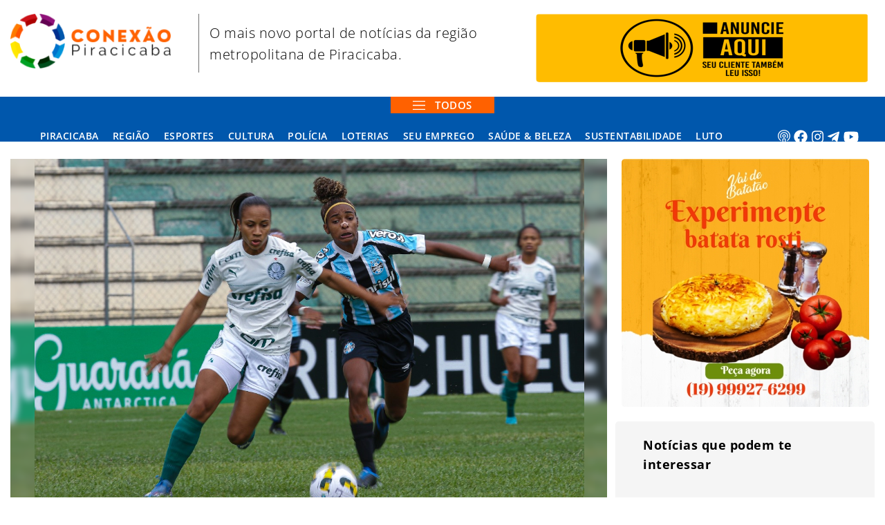

--- FILE ---
content_type: text/html; charset=utf-8
request_url: https://conexaopiracicaba.com.br/brasileirao-palmeiras-empata-com-gremio-e-segue-invicto
body_size: 60212
content:
<!DOCTYPE html>
<html lang="pt-br">
    <head>
        <!-- Google Tag Manager -->
        <script>(function(w,d,s,l,i){w[l]=w[l]||[];w[l].push({'gtm.start':
        new Date().getTime(),event:'gtm.js'});var f=d.getElementsByTagName(s)[0],
        j=d.createElement(s),dl=l!='dataLayer'?'&l='+l:'';j.async=true;j.src=
        'https://www.googletagmanager.com/gtm.js?id='+i+dl;f.parentNode.insertBefore(j,f);
        })(window,document,'script','dataLayer','GTM-5QZBJLR');</script>
        <!-- End Google Tag Manager -->

            
            
        
        <title>Conexão Piracicaba | Brasileirão: Palmeiras empata com Grêmio e segue invicto</title>

        
        <!-- IMAGEM DO SITE -->
        <meta property="og:image" content="https://conexaopiracicaba.com.br/upload/cache/publico/pagina/13.03.2022 - Palmeiras - feminino - brasileiro-825x550.jpeg" />
        <meta property="og:image:type" content="image/png">
        <meta property="og:image:secure_url" content="https://conexaopiracicaba.com.br/upload/cache/publico/pagina/13.03.2022 - Palmeiras - feminino - brasileiro-825x550.jpeg" />
        <meta property="og:image:width" content="600" />
        <meta property="og:image:height" content="400" />
        <meta property="og:type"  content="website" />
        <meta property="og:url" content="https://conexaopiracicaba.com.br/brasileirao-palmeiras-empata-com-gremio-e-segue-invicto" />
        <meta property="og:title" content="Brasileirão: Palmeiras empata com Grêmio e segue invicto" />
        <meta property="og:description" content="O Palmeiras vinha de vitória na estreia e segue invicto, agora com quatro pontos entre os líderes" />

        <meta name="theme-color" content="#ffcc33">
        <meta name="apple-mobile-web-app-capable" content="yes">
        <meta name="apple-mobile-web-app-status-bar-style" content="black">
        <meta name="apple-mobile-web-app-title" content="Semuttran">
        
        <link rel="apple-touch-icon" sizes="57x57" href="https://conexaopiracicaba.com.br/favicon/apple-icon-57x57.png">
        <link rel="apple-touch-icon" sizes="60x60" href="https://conexaopiracicaba.com.br/favicon/apple-icon-60x60.png">
        <link rel="apple-touch-icon" sizes="72x72" href="https://conexaopiracicaba.com.br/favicon/apple-icon-72x72.png">
        <link rel="apple-touch-icon" sizes="76x76" href="https://conexaopiracicaba.com.br/favicon/apple-icon-76x76.png">
        <link rel="apple-touch-icon" sizes="114x114" href="https://conexaopiracicaba.com.br/favicon/apple-icon-114x114.png">
        <link rel="apple-touch-icon" sizes="120x120" href="https://conexaopiracicaba.com.br/favicon/apple-icon-120x120.png">
        <link rel="apple-touch-icon" sizes="144x144" href="https://conexaopiracicaba.com.br/favicon/apple-icon-144x144.png">
        <link rel="apple-touch-icon" sizes="152x152" href="https://conexaopiracicaba.com.br/favicon/apple-icon-152x152.png">
        <link rel="apple-touch-icon" sizes="180x180" href="https://conexaopiracicaba.com.br/favicon/apple-icon-180x180.png">
        <link rel="icon" type="image/png" sizes="192x192"  href="https://conexaopiracicaba.com.br/favicon/android-icon-192x192.png">
        <link rel="icon" type="image/png" sizes="32x32" href="https://conexaopiracicaba.com.br/favicon/favicon-32x32.png">
        <link rel="icon" type="image/png" sizes="96x96" href="https://conexaopiracicaba.com.br/favicon/favicon-96x96.png">
        <link rel="icon" type="image/png" sizes="16x16" href="https://conexaopiracicaba.com.br/favicon/favicon-16x16.png">
        <link rel="manifest" href="https://conexaopiracicaba.com.br/favicon/manifest.json">
        <meta name="msapplication-TileColor" content="#ffffff">
        <meta name="msapplication-TileImage" content="https://conexaopiracicaba.com.br/favicon/ms-icon-144x144.png">
        <meta name="theme-color" content="#ffffff">
    
        <meta name='viewport' content='user-scalable=no, initial-scale=1, maximum-scale=1, minimum-scale=1, width=device-width' />
    
        <link rel="canonical" href="https://conexaopiracicaba.com.br//brasileirao-palmeiras-empata-com-gremio-e-segue-invicto" />
        <link rel="shortlink" href="https://conexaopiracicaba.com.br//brasileirao-palmeiras-empata-com-gremio-e-segue-invicto" />

        <meta name="description" content="Conexão Piracicaba - O maior Portal de Notícias da região metropolitana de Piracicaba!" />
        <meta name="keywords" content="imagenet,imagenet tecnologia,Conexão piracicaba,Notícias,Região Metropolitana de Piracicaba,Águas de São Pedro,São Pedro,Charqueada,Rio das Pedras,Saltinho,Santa Maria da Serra,Rio Claro,Limeira" />
        <meta name="author" content="Imagenet Tecnologia" />
    
        <meta name="geo.placename" content="" />
        <meta name="geo.position" content=", " />
        <meta name="geo.region" content="" />
    
        <meta name="ICBM" content=", " />
    
        <meta name="DC.Title" content="Conexão Piracicaba" />
        <meta name="DC.Creator" content="Conexão Piracicaba" />
        <meta name="DC.Description" content="Conexão Piracicaba - O maior Portal de Notícias da região metropolitana de Piracicaba!" />
        <meta name="DC.Publisher" content="Conexão Piracicaba" />
        <meta name="DC.Type" content="Desenvolvimento de Sites" />
        <meta name="DC.Language" content="BR" />

         <!-- Analytics -->
                
        <!--CONTEÚDO EM PORTUGUÊS-->
        <meta property="og:locale" content="pt_BR">
		
		<link rel="stylesheet" type="text/css" href="https://conexaopiracicaba.com.br/view/css/imagenet.css?v=1651757402" />
		<link rel="stylesheet" type="text/css" href="https://conexaopiracicaba.com.br/view/css/imagenet-mobile.css?v=1648129082" />
        <link rel="stylesheet" type="text/css" href="https://conexaopiracicaba.com.br/view/css/AirDatepicker.css" />
        <!-- Date picker -->
        <link rel="stylesheet" type="text/css" href="https://conexaopiracicaba.com.br/view/js/Datepicker/ImagenetDatepicker.min.css" />
                
        <link rel="manifest" href="https://conexaopiracicaba.com.br/manifest.json">
        <!--Verifica Service Worker-->
        <script>
            if ('serviceWorker' in navigator) {
                window.addEventListener('load', function() {
                  navigator.serviceWorker.register('https://conexaopiracicaba.com.br/imagenet-sw.js').then(function(registration) {
                    // Registration was successful
                    console.log('ServiceWorker registration successful with scope: ', registration.scope);
                  }).catch(function(err) {
                    // registration failed :(
                    console.log('ServiceWorker registration failed: ', err);
                  });
                });
            }
        </script>
        <!--Verifica Service Worker-->
        <!-- jQuery -->
        <script type="text/javascript" src="https://conexaopiracicaba.com.br/view/js/jquery-1.11.0.min.js"></script>

    </head>
    
        <body>
            <!-- Google Tag Manager (noscript) -->
            <noscript><iframe src="https://www.googletagmanager.com/ns.html?id=GTM-5QZBJLR"
            height="0" width="0" style="display:none;visibility:hidden"></iframe></noscript>
            <!-- End Google Tag Manager (noscript) -->
            <header>
                <!-- Menu Lateral -->
                <div class="imagenet-menu-overlay"></div>

                <div class="imagenet-side-menu-wrapper">
                    <a href="#" class="imagenet-menu-close">×</a>
                    <div class="imagenet-box-menu-lateral">
                                                    <ul class="imagenet-menu">
                                                                    <li>
                                        <div class="imagenet-menu-lateral-item-titulo "><a href="https://conexaopiracicaba.com.br/piracicaba" target="_self">Piracicaba</a></div>
                                                                            </li>
                                                                    <li>
                                        <div class="imagenet-menu-lateral-item-titulo "><a href="javascript:void(0);" target="_self">Região</a></div>
                                                                                    <ul class="imagenet-menu-lateral-submenu-item">
                                                                                                    <li>
                                                        <a class="imagenet-menu-lateral-item " href="https://conexaopiracicaba.com.br/aguas-de-sao-pedro" target="_self">Águas de São Pedro</a>
                                                    </li>
                                                                                                    <li>
                                                        <a class="imagenet-menu-lateral-item " href="https://conexaopiracicaba.com.br/charqueada" target="_self">Charqueada</a>
                                                    </li>
                                                                                                    <li>
                                                        <a class="imagenet-menu-lateral-item " href="https://conexaopiracicaba.com.br/iracemapolis" target="_self">Iracemápolis</a>
                                                    </li>
                                                                                                    <li>
                                                        <a class="imagenet-menu-lateral-item " href="https://conexaopiracicaba.com.br/limeira" target="_self">Limeira</a>
                                                    </li>
                                                                                                    <li>
                                                        <a class="imagenet-menu-lateral-item " href="Capivari" target="_self">Capivari</a>
                                                    </li>
                                                                                                    <li>
                                                        <a class="imagenet-menu-lateral-item " href="https://conexaopiracicaba.com.br/rio-claro" target="_self">Rio Claro</a>
                                                    </li>
                                                                                                    <li>
                                                        <a class="imagenet-menu-lateral-item " href="https://conexaopiracicaba.com.br/rio-das-pedras" target="_self">Rio das Pedras</a>
                                                    </li>
                                                                                                    <li>
                                                        <a class="imagenet-menu-lateral-item " href="https://conexaopiracicaba.com.br/saltinho" target="_self">Saltinho</a>
                                                    </li>
                                                                                                    <li>
                                                        <a class="imagenet-menu-lateral-item " href="https://conexaopiracicaba.com.br/santa-maria-da-serra" target="_self">Santa Maria da Serra</a>
                                                    </li>
                                                                                                    <li>
                                                        <a class="imagenet-menu-lateral-item " href="https://conexaopiracicaba.com.br/sao-pedro" target="_self">São Pedro</a>
                                                    </li>
                                                                                            </ul>
                                                                            </li>
                                                                    <li>
                                        <div class="imagenet-menu-lateral-item-titulo "><a href="https://conexaopiracicaba.com.br/esportes" target="_self">Esportes</a></div>
                                                                            </li>
                                                                    <li>
                                        <div class="imagenet-menu-lateral-item-titulo "><a href="https://conexaopiracicaba.com.br/cultura" target="_self">Cultura</a></div>
                                                                            </li>
                                                                    <li>
                                        <div class="imagenet-menu-lateral-item-titulo "><a href="https://conexaopiracicaba.com.br/policia" target="_self">Polícia</a></div>
                                                                            </li>
                                                                    <li>
                                        <div class="imagenet-menu-lateral-item-titulo "><a href="https://conexaopiracicaba.com.br/loterias" target="_self">Loterias</a></div>
                                                                            </li>
                                                                    <li>
                                        <div class="imagenet-menu-lateral-item-titulo "><a href="https://conexaopiracicaba.com.br/seu-emprego" target="_self">Seu Emprego</a></div>
                                                                            </li>
                                                                    <li>
                                        <div class="imagenet-menu-lateral-item-titulo "><a href="https://conexaopiracicaba.com.br/saude" target="_self">Saúde & Beleza</a></div>
                                                                            </li>
                                                                    <li>
                                        <div class="imagenet-menu-lateral-item-titulo "><a href="https://conexaopiracicaba.com.br/sustentabilidade" target="_self">Sustentabilidade</a></div>
                                                                            </li>
                                                                    <li>
                                        <div class="imagenet-menu-lateral-item-titulo "><a href="https://conexaopiracicaba.com.br/luto" target="_self">Luto</a></div>
                                                                            </li>
                                                            </ul>
                                            </div>
                    <div style="display:flex;width:100%;height:250px;padding:20px;">
                        <div style="width:100%;border-top:1px solid #c7c7c7;">
                            <div style="margin-top:20px;">
                                <div class="imagenet-menu-box-contato">
                                    <div class="imagenet-menu-sociais">
                                        <a href="javascript:void(0);" target="_blank" title="Podcast"><i class="fal fa-podcast"></i></a>
                                        <a href="https://www.facebook.com/Conex%C3%A3o-Piracicaba-103567592256663" target="_blank" title="Facebook"><i class="fab fa-facebook"></i></a>
                                        <a href="https://www.instagram.com/conexao.piracicaba/" target="_blank" title="Instagram"><i class="fab fa-instagram"></i></a>
                                        <a href="https://web.telegram.org/" target="_blank" title="Telegram"><i class="fab fa-telegram-plane"></i></a>
                                        <a href="https://www.youtube.com/" target="_blank" title="Youtube"><i class="fab fa-youtube"></i></a>
                                    </div>
                                    <div class="imagenet-menu-contato">
                                        <div><i class="far fa-envelope"></i> <a href="mailto:contato@conexaopiracicaba.com.br">contato@conexaopiracicaba.com.br</a></div>
                                        <div><i class="fab fa-whatsapp"></i> <a href="tel:19997689071">+55 (19) 99768-9071</a></div>
                                    </div>
                                </div>
                            </div>
                        </div>
                    </div>
                </div>
                <div id="imagenet-topo">
                    <div class="imagenet-topo">
                        <div class="imagenet-cont-logo">
                            <a href="https://conexaopiracicaba.com.br/">
                                <div class="imagenet-logo">
                                    <img src="https://conexaopiracicaba.com.br/upload/imagem/publico/logotipo/imagenet-conexaopira-logo.png" alt="Logotipo - Conexão Piracicaba" title="Logotipo - Conexão Piracicaba">
                                </div>
                            </a>
                            <div class="imagenet-logo-texto">
                                <span>O mais novo portal de notícias da região metropolitana de Piracicaba.</span>
                            </div>
                        </div>
                        <div class="imagenet-cont-anuncio1">
                                                            <a onclick="adicionaAcesso(13, 6);" href="https://conexaopiracicaba.com.br/anuncie-no-site" target="_blank">
                                    <div class="imagenet-anuncio1" style="background-color:transparent;">
                                        <div><img src="https://conexaopiracicaba.com.br/upload/imagem/publico/propagandas/480 x 100 anuncie aqui.png" alt="Conexão Piracicaba" title="Conexão Piracicaba"></div>
                                    </div>
                                </a>
                                                    </div>
                    </div>
                    
                    <!-- Menu -->
                    <div class="imagenet-box-menus">
                        <div class="imagenet-box-menu imagenet-menu-open">
                            <div class="imagenet-menu-item" onclick="javascript:void(0);">
                                <i class="fal fa-bars imagenet-menu-icone"></i>
                                <span class="imagenet-menu-item-texto">Todos</span>
                            </div>
                        </div> <!-- imagenet-box-menu -->

                        <div id="imagenet-menu" class="imagenet-box-menu-item">
                                                            <ul class="imagenet-menu">
                                                                            <li>
                                            <div class="imagenet-menu-lateral-item-titulo "><a href="https://conexaopiracicaba.com.br/piracicaba" target="_self" >Piracicaba</a></div>
                                                                                    </li>
                                                                            <li>
                                            <div class="imagenet-menu-lateral-item-titulo "><a href="javascript:void(0);" target="_self" >Região</a></div>
                                                                                            <ul class="imagenet-menu-lateral-submenu-item">
                                                                                                            <li>
                                                            <a class="imagenet-menu-lateral-item " href="https://conexaopiracicaba.com.br/aguas-de-sao-pedro" target="_self">Águas de São Pedro</a>
                                                        </li>
                                                                                                            <li>
                                                            <a class="imagenet-menu-lateral-item " href="https://conexaopiracicaba.com.br/charqueada" target="_self">Charqueada</a>
                                                        </li>
                                                                                                            <li>
                                                            <a class="imagenet-menu-lateral-item " href="https://conexaopiracicaba.com.br/iracemapolis" target="_self">Iracemápolis</a>
                                                        </li>
                                                                                                            <li>
                                                            <a class="imagenet-menu-lateral-item " href="https://conexaopiracicaba.com.br/limeira" target="_self">Limeira</a>
                                                        </li>
                                                                                                            <li>
                                                            <a class="imagenet-menu-lateral-item " href="Capivari" target="_self">Capivari</a>
                                                        </li>
                                                                                                            <li>
                                                            <a class="imagenet-menu-lateral-item " href="https://conexaopiracicaba.com.br/rio-claro" target="_self">Rio Claro</a>
                                                        </li>
                                                                                                            <li>
                                                            <a class="imagenet-menu-lateral-item " href="https://conexaopiracicaba.com.br/rio-das-pedras" target="_self">Rio das Pedras</a>
                                                        </li>
                                                                                                            <li>
                                                            <a class="imagenet-menu-lateral-item " href="https://conexaopiracicaba.com.br/saltinho" target="_self">Saltinho</a>
                                                        </li>
                                                                                                            <li>
                                                            <a class="imagenet-menu-lateral-item " href="https://conexaopiracicaba.com.br/santa-maria-da-serra" target="_self">Santa Maria da Serra</a>
                                                        </li>
                                                                                                            <li>
                                                            <a class="imagenet-menu-lateral-item " href="https://conexaopiracicaba.com.br/sao-pedro" target="_self">São Pedro</a>
                                                        </li>
                                                                                                    </ul>
                                                                                    </li>
                                                                            <li>
                                            <div class="imagenet-menu-lateral-item-titulo "><a href="https://conexaopiracicaba.com.br/esportes" target="_self" >Esportes</a></div>
                                                                                    </li>
                                                                            <li>
                                            <div class="imagenet-menu-lateral-item-titulo "><a href="https://conexaopiracicaba.com.br/cultura" target="_self" >Cultura</a></div>
                                                                                    </li>
                                                                            <li>
                                            <div class="imagenet-menu-lateral-item-titulo "><a href="https://conexaopiracicaba.com.br/policia" target="_self" >Polícia</a></div>
                                                                                    </li>
                                                                            <li>
                                            <div class="imagenet-menu-lateral-item-titulo "><a href="https://conexaopiracicaba.com.br/loterias" target="_self" >Loterias</a></div>
                                                                                    </li>
                                                                            <li>
                                            <div class="imagenet-menu-lateral-item-titulo "><a href="https://conexaopiracicaba.com.br/seu-emprego" target="_self" >Seu Emprego</a></div>
                                                                                    </li>
                                                                            <li>
                                            <div class="imagenet-menu-lateral-item-titulo "><a href="https://conexaopiracicaba.com.br/saude" target="_self" >Saúde & Beleza</a></div>
                                                                                    </li>
                                                                            <li>
                                            <div class="imagenet-menu-lateral-item-titulo "><a href="https://conexaopiracicaba.com.br/sustentabilidade" target="_self" >Sustentabilidade</a></div>
                                                                                    </li>
                                                                            <li>
                                            <div class="imagenet-menu-lateral-item-titulo "><a href="https://conexaopiracicaba.com.br/luto" target="_self" >Luto</a></div>
                                                                                    </li>
                                                                        <li>
                                        <div class="imagenet-menu-lateral-item-titulo-icone">
                                            <a href="javascript:void(0);" target="_blank" title="Podcast"><i class="fal fa-podcast"></i></a>
                                            <a href="https://www.facebook.com/Conex%C3%A3o-Piracicaba-103567592256663" target="_blank" title="Facebook"><i class="fab fa-facebook"></i></a>
                                            <a href="https://www.instagram.com/conexao.piracicaba/" target="_blank" title="Instagram"><i class="fab fa-instagram"></i></a>
                                            <a href="https://web.telegram.org/" target="_blank" title="Telegram"><i class="fab fa-telegram-plane"></i></a>
                                            <a href="https://www.youtube.com/" target="_blank" title="Youtube"><i class="fab fa-youtube"></i></a>
                                        </div>
                                    </li>
                                </ul>
                                                    </div>
                    </div>

                </div>
            </header>

<script>
    function adicionaAcesso(id_imagem_propaganda, id_categoria){
        
        $.ajax({
            url: 'https://conexaopiracicaba.com.br/index.php?rota=home/adicionaAcesso',
            type: 'post',
            data: {
                id_imagem_propaganda: id_imagem_propaganda,
                id_categoria: id_categoria
            },
            timeout: 10000,
            dataType: 'json',
            success: function (data) {
                
            }
        });

    }
</script><link rel="stylesheet" href="https://conexaopiracicaba.com.br/view/css/lightbox.min.css">
<link rel="stylesheet" href="https://conexaopiracicaba.com.br/view/css/lightbox.css">

<div id="imagenet-conteudo-pagina">
    <div class="imagenet-conteudo">

        <div class="imagenet-box-conteudo-pagina">
                            <div class="imagenet-conteudo-thumb-item">
                    <div class="imagenet-conteudo-thumb-bg" style="background:url('https://conexaopiracicaba.com.br/upload/imagem/publico/pagina/13.03.2022 - Palmeiras - feminino - brasileiro.jpeg"></div>
                    <div class="imagenet-conteudo-thumb" style="background:url('https://conexaopiracicaba.com.br/upload/imagem/publico/pagina/13.03.2022 - Palmeiras - feminino - brasileiro.jpeg"></div>
                </div>
                        <div class="imagenet-conteudo-pagina">
                                    <div class="imagenet-box-categorias">
                        <div class="imagenet-cont-categoria">
                                                            <a href="https://conexaopiracicaba.com.br/esportes">
                                    <div class="imagenet-categoria">Esportes</div>
                                </a>
                                                    </div>
                    </div>
                                <div class="imagenet-box-info">
                    <div class="imagenet-info-data">13/03/2022 19h58 Há 1402 dias</div>
                    <div class="imagenet-info-share">
                        <a href="javascript:void(0);" class="facebook" onClick="MyWindow=window.open('https://www.facebook.com/sharer/sharer.php?u=https://conexaopiracicaba.com.br/brasileirao-palmeiras-empata-com-gremio-e-segue-invicto','MyWindow','width=600,height=800'); return false;" target="_blank"><i class="fab fa-facebook"></i></a>
                        <a href="javascript:void(0);" class="twitter" onClick="MyWindow=window.open('https://twitter.com/share?url=https://conexaopiracicaba.com.br/brasileirao-palmeiras-empata-com-gremio-e-segue-invicto&text=Brasileirão: Palmeiras empata com Grêmio e segue invicto - Conexão Piracicaba','MyWindow','width=600,height=800'); return false;" target="_blank"><i class="fab fa-twitter"></i></a>
                        <a href="https://api.whatsapp.com/send?text=https://conexaopiracicaba.com.br/brasileirao-palmeiras-empata-com-gremio-e-segue-invicto" class="whatsapp" target="_blank"><i class="fab fa-whatsapp"></i></a>
                        <a href="https://t.me/share/url?url=https://conexaopiracicaba.com.br/brasileirao-palmeiras-empata-com-gremio-e-segue-invicto&text=Brasileirão: Palmeiras empata com Grêmio e segue invicto&to=" class="telegram" target="_blank"><i class="fab fa-telegram"></i></a>
                        <a href="javascript:void(0);" class="linkedin" onClick="MyWindow=window.open('http://www.linkedin.com/shareArticle?url=https://conexaopiracicaba.com.br/brasileirao-palmeiras-empata-com-gremio-e-segue-invicto','MyWindow','width=600,height=800'); return false;" target="_blank"><i class="fab fa-linkedin-in"></i></a>
                        <a href="javascript:void(0);" class="imagenet-btn-compartilhar"><i class="fal fa-share-alt"></i></a>
                    </div>
                </div>

                <div class="imagenet-pagina-titulo">Brasileirão: Palmeiras empata com Grêmio e segue invicto</div>
                <div class="imagenet-pagina-conteudo">
                    <p><span style="color: rgb(64, 64, 64); font-family: Helvetica; font-size: 14px; letter-spacing: normal;">O Palmeiras entrou em campo na tarde deste sábado (12) pela abertura da segunda rodada do Brasileirão Feminino. O time paulista visitou o Grêmio no Estádio Vieirão, em Gravataí (RS), e empatou por 1 a 1.</span><br style="color: rgb(64, 64, 64); font-family: " open="" sans",="" sans-serif;="" font-size:="" 17px;="" letter-spacing:="" normal;"=""><br style="color: rgb(64, 64, 64); font-family: " open="" sans",="" sans-serif;="" font-size:="" 17px;="" letter-spacing:="" normal;"=""><span style="color: rgb(64, 64, 64); font-family: Helvetica; font-size: 14px; letter-spacing: normal;">As gaúchas abriram o placar ainda no primeiro tempo, aos 27 minutos, com Pri. O Palmeiras conseguiu reagir na etapa final e, aos 15 minutos, Byanca Brasil fez o gol de empate.&nbsp;</span><br style="color: rgb(64, 64, 64); font-family: " open="" sans",="" sans-serif;="" font-size:="" 17px;="" letter-spacing:="" normal;"=""><br style="color: rgb(64, 64, 64); font-family: " open="" sans",="" sans-serif;="" font-size:="" 17px;="" letter-spacing:="" normal;"=""><span style="color: rgb(64, 64, 64); font-family: Helvetica; font-size: 14px; letter-spacing: normal;">O Palmeiras vinha de vitória na estreia e segue invicto, agora com quatro pontos entre os líderes. O Grêmio também não perdeu, mas acumula seu segundo empate, alcançando dois pontos.</span><br style="color: rgb(64, 64, 64); font-family: " open="" sans",="" sans-serif;="" font-size:="" 17px;="" letter-spacing:="" normal;"=""><br style="color: rgb(64, 64, 64); font-family: " open="" sans",="" sans-serif;="" font-size:="" 17px;="" letter-spacing:="" normal;"=""><span style="color: rgb(64, 64, 64); font-family: Helvetica; font-size: 14px; letter-spacing: normal;">O Brasileirão Feminino é formado por 16 times, que formam grupo único e se enfrentam uma vez. Depois de 15 rodadas, os oito melhores avançam às quartas de final e os quatro últimos são rebaixados.</span></p><p><span style="color: rgb(64, 64, 64); font-family: Helvetica; font-size: 14px; letter-spacing: normal;"><br></span></p><p><span style="color: rgb(64, 64, 64); font-family: Helvetica; font-size: 12px; letter-spacing: normal; background-color: rgb(255, 255, 0);"><b>Foto: Morgana Schuh/Grêmio FBPA</b></span></p><p><span style="color: rgb(64, 64, 64); font-family: Helvetica; font-size: 14px; letter-spacing: normal;"><br></span><br></p>                    <p class="imagenet-conteudo-fonte">
                        <span>Autoria: </span>
                        <span>Fonte: Federação Paulista de Futebol</span>
                    </p>

                    <br />
                    <div class="imagenet-cont-col10">
                                                    <a href="https://conexaopiracicaba.com.br/anuncie-no-site">
                                <div class="imagenet-box-anuncio imagenet-anuncio2">
                                    Anuncie Aqui
                                    <br />
                                    840x150PX
                                </div>
                            </a>
                                            </div>
                </div>
            </div>

            <div class="imagenet-proxima-pagina">Próxima <a href="https://conexaopiracicaba.com.br/xv-vence-o-sao-caetano-e-caminha-firme-para-a-classificacao"><span>XV vence o São Caetano e caminha firme para a classi... </span> <i class="far fa-chevron-right"></i></a> </div> 
                            <div class="imagenet-bloco-categorias1">
                    <div class="imagenet-titulo-categoria cor3">
                        <fieldset>
                            <legend>Você pode gostar também</legend>
                        </fieldset>
                        <div class="imagenet-vertodos"><a href="https://conexaopiracicaba.com.br/esportes"> ver todos <i class="far fa-chevron-down"></i></a></div>                    </div>

                    <div class="imagenet-box-noticia">
                        <div class="imagenet-cont-anuncio4">
                                                            <a onclick="adicionaAcesso(15, 6);" href="https://conexaopiracicaba.com.br/anuncie-no-site" target="_blank">
                                    <div class="imagenet-box-anuncio imagenet-anuncio3" style="background-color:transparent">
                                        <div><img src="https://conexaopiracicaba.com.br/upload/imagem/publico/propagandas/200 x 280 anuncie.png" alt="Conexão Piracicaba" title="Conexão Piracicaba"></div>
                                    </div>
                                </a>
                                                    </div>
                                                    <a href="passeio-ciclistico-celebra-aniversario-de-200-anos-da-camara">
                                <div class="imagenet-noticia">
                                    <div class="imagenet-info-noticia">Há 1187 dias</div>
                                    <div class="imagenet-box-img-noticia">
                                        <img class="imagenet-selo-video hidden" src="https://conexaopiracicaba.com.br/view/css/img/play.png" alt="Play" title="Play">
                                        <div class="imagenet-img-noticia" style="background:url('https://conexaopiracicaba.com.br/upload/imagem/publico/pagina/10 - Outubro/10.10.2022 - Corrida.jpg');"></div>
                                    </div>
                                    <div class="imagenet-titulo-noticia txtlimit txtlimit3">Evento será realizado no próximo domingo (16), com o objetivo de atrair o público e divulgar o trabalho do Legislativo</div>
                                </div>
                            </a>
                                                    <a href="sub-17-corinthians-e-novorizontino-sao-eliminados">
                                <div class="imagenet-noticia">
                                    <div class="imagenet-info-noticia">Há 1206 dias</div>
                                    <div class="imagenet-box-img-noticia">
                                        <img class="imagenet-selo-video hidden" src="https://conexaopiracicaba.com.br/view/css/img/play.png" alt="Play" title="Play">
                                        <div class="imagenet-img-noticia" style="background:url('https://conexaopiracicaba.com.br/upload/imagem/publico/pagina/conexaofutebol.jpg');"></div>
                                    </div>
                                    <div class="imagenet-titulo-noticia txtlimit txtlimit3">O Palmeiras goleou o Comercial por 4 a 1 em Guarulhos</div>
                                </div>
                            </a>
                                                    <a href="feminino-corinthians-chega-ao-4o-titulo">
                                <div class="imagenet-noticia">
                                    <div class="imagenet-info-noticia">Há 1206 dias</div>
                                    <div class="imagenet-box-img-noticia">
                                        <img class="imagenet-selo-video hidden" src="https://conexaopiracicaba.com.br/view/css/img/play.png" alt="Play" title="Play">
                                        <div class="imagenet-img-noticia" style="background:url('https://conexaopiracicaba.com.br/upload/imagem/publico/pagina/conexaofutebol.jpg');"></div>
                                    </div>
                                    <div class="imagenet-titulo-noticia txtlimit txtlimit3">Essa é a terceira taça consecutiva que a equipe de Arthur Elias conquista o Brasileirão Feminino</div>
                                </div>
                            </a>
                                                    <a href="xv-de-piracicaba-derrota-agua-santa-e-avanca-a-semifinal">
                                <div class="imagenet-noticia">
                                    <div class="imagenet-info-noticia">Há 1213 dias</div>
                                    <div class="imagenet-box-img-noticia">
                                        <img class="imagenet-selo-video hidden" src="https://conexaopiracicaba.com.br/view/css/img/play.png" alt="Play" title="Play">
                                        <div class="imagenet-img-noticia" style="background:url('https://conexaopiracicaba.com.br/upload/imagem/publico/pagina/conexaofutebol.jpg');"></div>
                                    </div>
                                    <div class="imagenet-titulo-noticia txtlimit txtlimit3">Equipe alvinegra saiu atrás do placar, mas buscou a virada e conquistou a vaga</div>
                                </div>
                            </a>
                                                    <a href="sub-17-sao-paulo-goleia-e-santos-garante-classificacao">
                                <div class="imagenet-noticia">
                                    <div class="imagenet-info-noticia">Há 1213 dias</div>
                                    <div class="imagenet-box-img-noticia">
                                        <img class="imagenet-selo-video hidden" src="https://conexaopiracicaba.com.br/view/css/img/play.png" alt="Play" title="Play">
                                        <div class="imagenet-img-noticia" style="background:url('https://conexaopiracicaba.com.br/upload/imagem/publico/pagina/conexaofutebol.jpg');"></div>
                                    </div>
                                    <div class="imagenet-titulo-noticia txtlimit txtlimit3">A sexta e última rodada acontece no próximo sábado (24), com todas partidas no mesmo horário, às 11h</div>
                                </div>
                            </a>
                                                    <a href="sao-paulo-goleia-o-jundiai-na-abertura-da-rodada">
                                <div class="imagenet-noticia">
                                    <div class="imagenet-info-noticia">Há 1213 dias</div>
                                    <div class="imagenet-box-img-noticia">
                                        <img class="imagenet-selo-video hidden" src="https://conexaopiracicaba.com.br/view/css/img/play.png" alt="Play" title="Play">
                                        <div class="imagenet-img-noticia" style="background:url('https://conexaopiracicaba.com.br/upload/imagem/publico/pagina/conexaofutebol.jpg');"></div>
                                    </div>
                                    <div class="imagenet-titulo-noticia txtlimit txtlimit3">A partida foi válida pelo Paulista Feminino Sub-17</div>
                                </div>
                            </a>
                                                    <a href="parceiros-se-mobilizam-em-apoio-a-4a-corrida-pela-vida">
                                <div class="imagenet-noticia">
                                    <div class="imagenet-info-noticia">Há 1214 dias</div>
                                    <div class="imagenet-box-img-noticia">
                                        <img class="imagenet-selo-video hidden" src="https://conexaopiracicaba.com.br/view/css/img/play.png" alt="Play" title="Play">
                                        <div class="imagenet-img-noticia" style="background:url('https://conexaopiracicaba.com.br/upload/imagem/publico/pagina/9 - Setembro/11.09.2022 - CORRIDA_1-1.jpg');"></div>
                                    </div>
                                    <div class="imagenet-titulo-noticia txtlimit txtlimit3">Concentração acontece às 7h na avenida Renato Wagner para alertar sobre a doação de órgãos</div>
                                </div>
                            </a>
                                            </div>
                </div>
                    </div>

        <div class="imagenet-box-conteudo-lateral-pagina">
                            <a onclick="adicionaAcesso(8, 6);" href="https://www.facebook.com/vaidebatatao" target="_blank">
                    <div class="imagenet-cont-anuncio" style="background-color:transparent;">
                        <div><img src="https://conexaopiracicaba.com.br/upload/imagem/publico/propagandas/Sem titulo-1.jpg" alt="Vai de Batatão" title="Vai de Batatão"></div>
                    </div>
                </a>
            
                            <div class="imagenet-bloco2">
                    <div class="imagenet-bloco-categorias-lateral">
                        <div class="imagenet-titulo-bloco-noticia-lateral">
                            <div>Notícias que podem te interessar</div>
                        </div>

                                                    <a href="https://conexaopiracicaba.com.br/palmeiras-e-sao-paulo-avancam-corinthians-e-santos-tambem-vencem">
                                <div class="imagenet-noticia-lateral2">
                                    <div class="imagenet-titulo-noticia-lateral2 cor5 txtlimit txtlimit3">Palmeiras e São Paulo avançam; Corinthians e Santos também vencem</div>
                                </div>
                            </a>
                                                    <a href="https://conexaopiracicaba.com.br/agua-santa-e-xv-de-piracicaba-empatam-no-jogo-de-ida-das-quartas">
                                <div class="imagenet-noticia-lateral2">
                                    <div class="imagenet-titulo-noticia-lateral2 cor5 txtlimit txtlimit3">Água Santa e XV de Piracicaba empatam no jogo de ida das quartas</div>
                                </div>
                            </a>
                                                    <a href="https://conexaopiracicaba.com.br/portuguesa-vence-desportivo-brasil-e-larga-em-vantagem">
                                <div class="imagenet-noticia-lateral2">
                                    <div class="imagenet-titulo-noticia-lateral2 cor5 txtlimit txtlimit3">Portuguesa vence Desportivo Brasil e larga em vantagem</div>
                                </div>
                            </a>
                                                    <a href="https://conexaopiracicaba.com.br/sub-17-palmeiras-e-o-unico-com-100">
                                <div class="imagenet-noticia-lateral2">
                                    <div class="imagenet-titulo-noticia-lateral2 cor5 txtlimit txtlimit3">Sub-17: Palmeiras é o único com 100%</div>
                                </div>
                            </a>
                                                    <a href="https://conexaopiracicaba.com.br/santa-casa-abre-inscricoes-para-4a-corrida-pela-vida">
                                <div class="imagenet-noticia-lateral2">
                                    <div class="imagenet-titulo-noticia-lateral2 cor5 txtlimit txtlimit3">Santa Casa abre inscrições para 4ª Corrida Pela Vida</div>
                                </div>
                            </a>
                        
                                                    <a href="https://conexaopiracicaba.com.br/esportes">
                                <div class="imagenet-mais-conteudos">
                                    <span>Mais conteúdo <i class="far fa-chevron-down"></i></span>
                                </div>
                            </a>
                                            </div>
                </div>
            
                            <a href="https://conexaopiracicaba.com.br/anuncie-no-site">
                    <div class="imagenet-cont-anuncio">
                        Anuncie aqui
                        <br />
                        360X360PX
                    </div>
                </a>
            
                            <a href="https://conexaopiracicaba.com.br/anuncie-no-site">
                    <div class="imagenet-cont-anuncio">
                        Anuncie aqui
                        <br />
                        360X360PX
                    </div>
                </a>
            
                            <div id="outras_noticias2" class="imagenet-bloco2">
                    <div class="imagenet-bloco-categorias-lateral">
                        <div class="imagenet-titulo-bloco-noticia-lateral">
                            <div>Notícias que podem te interessar</div>
                        </div>

                                                    <a href="https://conexaopiracicaba.com.br/feminino-sao-paulo-segura-o-empate-com-o-internacional">
                                <div class="imagenet-noticia-lateral2">
                                    <div class="imagenet-titulo-noticia-lateral2 cor5 txtlimit txtlimit3">Feminino: São Paulo segura o empate com o Internacional</div>
                                </div>
                            </a>
                                                    <a href="https://conexaopiracicaba.com.br/sub-23-flamengo-e-gremio-prudente-ficam-no-empate-sem-gols">
                                <div class="imagenet-noticia-lateral2">
                                    <div class="imagenet-titulo-noticia-lateral2 cor5 txtlimit txtlimit3">Sub-23: Flamengo e Grêmio Prudente ficam no empate sem gols</div>
                                </div>
                            </a>
                                                    <a href="https://conexaopiracicaba.com.br/sub-23-disputas-pelo-acesso-tem-datas-locais-e-horarios-marcados">
                                <div class="imagenet-noticia-lateral2">
                                    <div class="imagenet-titulo-noticia-lateral2 cor5 txtlimit txtlimit3">Sub-23: Disputas pelo acesso têm datas, locais e horários marcados</div>
                                </div>
                            </a>
                                                    <a href="https://conexaopiracicaba.com.br/goleadas-marcam-a-rodada-do-sub-13-paulista">
                                <div class="imagenet-noticia-lateral2">
                                    <div class="imagenet-titulo-noticia-lateral2 cor5 txtlimit txtlimit3">Goleadas marcam a rodada do Sub-13 Paulista</div>
                                </div>
                            </a>
                                                    <a href="https://conexaopiracicaba.com.br/xv-de-piracicaba-vence-rio-claro-e-fica-perto-da-classificacao">
                                <div class="imagenet-noticia-lateral2">
                                    <div class="imagenet-titulo-noticia-lateral2 cor5 txtlimit txtlimit3">XV de Piracicaba vence Rio Claro e fica perto da classificação</div>
                                </div>
                            </a>
                        
                                                    <a href="https://conexaopiracicaba.com.br/esportes">
                                <div class="imagenet-mais-conteudos">
                                    <span>Mais conteúdo <i class="far fa-chevron-down"></i></span>
                                </div>
                            </a>
                                            </div>
                </div>
            
        </div>

    </div>
</div>

<script>
    //Botão compartilhar Notícias Mais Visualizadas na página de Notícias\\
    $(document).on('click', '.imagenet-btn-compartilhar', function(e) {
        if (navigator.share) {
            navigator.share({
                    title: 'Brasileirão: Palmeiras empata com Grêmio e segue invicto',
                    url: 'brasileirao-palmeiras-empata-com-gremio-e-segue-invicto'
                    ,
                        file: 'https://conexaopiracicaba.com.br/publico/pagina/13.03.2022 - Palmeiras - feminino - brasileiro.jpeg'
                                    }).then(() => {
                    console.log('Compartilhado com sucesso!');
                })
                .catch(console.error);
        } else {
            // fallback
        }
    });

    $(document).ready(function() {
        var conteudo_pagina = $('.imagenet-box-conteudo-pagina').outerHeight(true);
        var conteudo_lateral = $('.imagenet-box-conteudo-lateral-pagina').outerHeight(true);

        if(conteudo_pagina < conteudo_lateral) {
            $('#outras_noticias2').hide();
        }

        console.log(conteudo_pagina);
        console.log(conteudo_lateral);
    })
</script>        <!-- Newsletter -->
        <div id="newsletter" class="imagenet-box-newsletter ">
            <form name="imagenet_form_newsletter" id="imagenet_form_newsletter" method="post" action="#" data-form-popup='{"rota":"newsletter"}'>
                <div class="imagenet-cont-newsletter">
                    <div class="imagenet-item-newsletter">
                        <div class="imagenet-newsletter-texto">CADASTRE-SE PARA RECEBER INFORMAÇÕES</div>
                        <div class="imagenet-newsletter-icone"><i class="imagenet-newsletter-icone-img fas fa-envelope"></i></div>
                        <div class="imagenet-newsletter-cont-input"><input class="imagenet-newsletter-input" type="text" name="nome" id="nome" placeholder="Digite seu nome*" required></div>
                        <div class="imagenet-newsletter-cont-input"><input class="imagenet-newsletter-input" type="email" name="email" id="email" placeholder="Digite seu e-mail*" required></div>
                        <div class="imagenet-newsletter-cont-input"><input class="imagenet-newsletter-input " type="text" name="telefone" id="telefone" placeholder="Digite seu whatsapp*" required></div>
                        <div class="imagenet-newsletter-cont-botao">
                            <button class="imagenet-newsletter-botao">
                                <i class="fas fa-caret-right"></i>&nbsp;Enviar
                            </button>
                        </div>
                    </div>
                </div>
            </form>
        </div>
        <div id="imagenet-footer" >
            <div class="footer">
                <div>
                                            <div class="imagenet-footer-menu">
                                                            <a href="javascript:void(0);" target="_self"><div>Região</div></a>
                                                            <a href="https://conexaopiracicaba.com.br/loterias" target="_self"><div>Loterias</div></a>
                                                            <a href="https://conexaopiracicaba.com.br/treta" target="_self"><div>Treta</div></a>
                                                            <a href="https://conexaopiracicaba.com.br/esportes" target="_self"><div>Esportes</div></a>
                                                            <a href="https://conexaopiracicaba.com.br/policia" target="_self"><div>Polícia</div></a>
                                                            <a href="https://conexaopiracicaba.com.br/seu-emprego" target="_self"><div>Seu Emprego</div></a>
                                                            <a href="https://conexaopiracicaba.com.br/bem-estar" target="_self"><div>Bem-estar</div></a>
                                                            <a href="https://conexaopiracicaba.com.br/cultura" target="_self"><div>Cultura</div></a>
                                                            <a href="https://conexaopiracicaba.com.br/sustentabilidade" target="_self"><div>Sustentabilidade</div></a>
                                                            <a href="https://conexaopiracicaba.com.br/concursos" target="_self"><div>Concursos</div></a>
                                                            <a href="https://conexaopiracicaba.com.br/saude" target="_self"><div>Saúde & Beleza</div></a>
                                                    </div>
                                                                <div class="imagenet-footer-menu-destaque">
                                                            <a href="https://conexaopiracicaba.com.br/anuncie-no-site" target="_self"><div>Anuncie no site</div></a>
                                                            <a href="https://conexaopiracicaba.com.br/carreira" target="_self"><div>Carreira</div></a>
                                                            <a href="https://conexaopiracicaba.com.br/contato" target="_self"><div>Fale Conosco</div></a>
                                                            <a href="https://conexaopiracicaba.com.br/termos-e-privacidade" target="_self"><div>Termos e Privacidade</div></a>
                                                    </div>
                                    </div>
            </div>
        </div>
        <div class="imagenet-footer-box-informacoes">
            <div class="imagenet-footer-informacoes">
                <div class="imagenet-footer-box-logo">
                    <a href="https://conexaopiracicaba.com.br/">
                        <div class="imagenet-footer-logo" style="background:url('https://conexaopiracicaba.com.br/view/css/img/imagenet-conexaopira-logo-rodape.png');"></div>
                    </a>
                </div>
                <div class="imagenet-footer-box-contato">
                    <div class="imagenet-footer-sociais">
                        <a href="javascript:void(0);" target="_blank" title="Podcast"><i class="fal fa-podcast"></i></a>
                        <a href="https://www.facebook.com/Conex%C3%A3o-Piracicaba-103567592256663" target="_blank" title="Facebook"><i class="fab fa-facebook"></i></a>
                        <a href="https://www.instagram.com/conexao.piracicaba/" target="_blank" title="Instagram"><i class="fab fa-instagram"></i></a>
                        <a href="https://web.telegram.org/" target="_blank" title="Telegram"><i class="fab fa-telegram-plane"></i></a>
                        <a href="https://www.youtube.com/" target="_blank" title="Youtube"><i class="fab fa-youtube"></i></a>
                    </div>
                    <div class="imagenet-footer-contato">
                        <div><i class="far fa-envelope"></i> <a href="mailto:contato@conexaopiracicaba.com.br">contato@conexaopiracicaba.com.br</a></div>
                        <div><i class="fab fa-whatsapp"></i> <a href="tel:19997689071">+55 (19) 99768-9071</a></div>
                    </div>
                </div>
            </div>
        </div>
        <div class="imagenet-footer-direitos">
            <div>Todos os direitos reservados - 2022 - Conexão Piracicaba</div>
            <div>Desenvolvimento <a href="https://www.imagenet.com.br/" target="_blank">Imagenet Tecnologia</a></div>
        </div>
        <!-- Font Awesome Icons -->
        <script type="text/javascript" src="https://conexaopiracicaba.com.br/view/js/FontAwesome/ImagenetFontAwesome.js"></script>
        <script type="text/javascript" src="https://conexaopiracicaba.com.br/view/js/JQueryMask/ImagenetJquery.mask.js"></script>
        <script type="text/javascript" src="https://conexaopiracicaba.com.br/view/js/imagenet.js"></script>

        <!-- <script src="https://conexaopiracicaba.com.br/view/js/jquery-1.11.0.min.js"></script>
        <script src="https://conexaopiracicaba.com.br/view/js/jquery.min.js"></script>
        <script src="https://conexaopiracicaba.com.br/view/js/jquery.mask.js"></script>
        <script src="https://conexaopiracicaba.com.br/view/js/jquery-slick.js"></script>
        <script src="https://conexaopiracicaba.com.br/view/js/imagenet.js"></script>
        <script src="https://conexaopiracicaba.com.br/view/js/imagenet-menu-lateral.js"></script>
        <script src="https://conexaopiracicaba.com.br/view/js/AirDatepicker.js"></script>
        <script src="https://conexaopiracicaba.com.br/view/js/jquery.counterup.min.js"></script>
        <script src="https://conexaopiracicaba.com.br/view/js/jquery.waypoints.min.js"></script>
        <script type="text/javascript" src="https://conexaopiracicaba.com.br/view/js/Datepicker/ImagenetDatepicker.min.js"></script> -->
    </body>
</html>

--- FILE ---
content_type: text/css
request_url: https://conexaopiracicaba.com.br/view/css/imagenet.css?v=1651757402
body_size: 34060
content:
/* @import url("../js/JQueryUI/ImagenetJquery-ui.min.css");*/
@font-face{font-family:'OpenSans';src:url('fonts/OpenSans-Regular.ttf') format('truetype');font-weight:normal;font-style:normal}
@font-face{font-family:'OpenSans';src:url('fonts/OpenSans-Italic.ttf') format('truetype');font-weight:normal;font-style:italic}
@font-face{font-family:'OpenSans';src:url('fonts/OpenSans-Light.ttf') format('truetype');font-weight:300;font-style:normal}
@font-face{font-family:'OpenSans';src:url('fonts/OpenSans-LightItalic.ttf') format('truetype');font-weight:300;font-style:italic}
@font-face{font-family:'OpenSans';src:url('fonts/OpenSans-Medium.ttf') format('truetype');font-weight:500;font-style:normal}
@font-face{font-family:'OpenSans';src:url('fonts/OpenSans-MediumItalic.ttf') format('truetype');font-weight:500;font-style:italic}
@font-face{font-family:'OpenSans';src:url('fonts/OpenSans-SemiBold.ttf') format('truetype');font-weight:700;font-style:normal}
@font-face{font-family:'OpenSans';src:url('fonts/OpenSans-SemiBoldItalic.ttf') format('truetype');font-weight:700;font-style:italic}
@font-face{font-family:'OpenSans';src:url('fonts/OpenSans-Bold.ttf') format('truetype');font-weight:800;font-style:normal}
@font-face{font-family:'OpenSans';src:url('fonts/OpenSans-BoldItalic.ttf') format('truetype');font-weight:800;font-style:italic}
@font-face{font-family:'OpenSans';src:url('fonts/OpenSans-ExtraBold.ttf') format('truetype');font-weight:900;font-style:normal}
@font-face{font-family:'OpenSans';src:url('fonts/OpenSans-ExtraBoldItalic.ttf') format('truetype');font-weight:900;font-style:italic}

*{margin:0;padding:0;box-sizing:border-box}
:focus{outline:0}
html, body{color:#000000;font-family:'OpenSans';letter-spacing:.5px;line-height:1.6;background:#FFFFFF;height:100%;font-size:15px;counter-reset:legend}
img{max-width:100%;max-height:100%;border-radius:5px;}
a{color:inherit;text-decoration:none;display:contents;}
ul{list-style-type:none;}
p{margin-top:20px}

/* Classes globais */
.hidden{display:none !important}
.clear{height:0;line-height:0;clear:both;margin:0!important;padding:0!important}
.float-left{float:left !important}
.float-right{float:right !important}
.float-none{float:none !important}
.texto-limitado{overflow:hidden;text-overflow:ellipsis;white-space:nowrap}
.tac{text-align:center !important}
.tar{text-align:right !important}
.wauto{width:auto !important}
.col-10{width:100% !important}
.col-95{width:95% !important}
.col-9{width:90% !important}
.col-85{width:85% !important}
.col-8{width:80% !important}
.col-75{width:75% !important}
.col-7{width:70% !important}
.col-65{width:65% !important}
.col-6{width:60% !important}
.col-55{width:55% !important}
.col-5{width:50% !important}
.col-48{width:48% !important}
.col-45{width:45% !important}
.col-4{width:40% !important}
.col-35{width:35% !important}
.col-33{width:33.333% !important}
.col-3{width:30% !important}
.col-25{width:25% !important}
.col-2{width:20% !important}
.col-15{width:15% !important}
.col-1{width:10% !important}
.col-05{width:5% !important}
.mt-16{margin-top:160px}
.txtlimit{overflow:hidden;text-overflow:ellipsis;display:-webkit-box;-webkit-box-orient:vertical;}
.txtlimit1{-webkit-line-clamp:1;}
.txtlimit2{-webkit-line-clamp:2;}
.txtlimit3{-webkit-line-clamp:3;}
.txtlimit4{-webkit-line-clamp:4;}
.txtlimit5{-webkit-line-clamp:5;}

.imagenet-carregando{display:flex;width:100%;justify-content:center;font-size:1.5em;color:#333333;}

/* MENU LATERAL */
.imagenet-menu-lateral-submenu-item{display:none;list-style:none;margin-left:24px;line-height:35px}
#imagenet-menu .imagenet-menu-lateral-submenu-item::before{content:'';height:30px;position:absolute;left:-4px;top:-30px;}
.imagenet-side-menu-wrapper{background:#FFF;position:fixed;top:205px;left:0;height:100%;z-index:999999;transition:.5s;width:300px;box-sizing:border-box;overflow:auto;display:none}
.imagenet-side-menu-wrapper > ul{list-style:none;padding:0;margin:0;height:100%}
.imagenet-side-menu-wrapper > ul > li > a{display:block;padding:6px 4px 6px 0px;color:#000;text-decoration:none}
.imagenet-side-menu-wrapper > a.imagenet-menu-close{padding:8px 0 4px 23px;color:#FFF;display:none;margin:-30px 0 -10px -20px;font-size:35px;text-decoration:none;right:-40px;top:20px;position:absolute}
.imagenet-menu-overlay{height:100%;width:0;position:fixed;z-index:99999;top:205px;left:0;background-color:rgba(0,0,0,.7);overflow-y:auto;overflow-x:hidden;text-align:center;opacity:0;transition:opacity 1s}
.imagenet-menu-lateral-logo{text-align:center;margin-top:20px;padding-left:0!important}
.imagenet-menu-lateral-titulo{text-align:center;font-size:20px;font-weight:600;margin-top:10px;cursor:default}
.imagenet-menu-lateral-item-titulo{font-size:1.2em;font-weight:600;margin-top:23px;margin-left:20px;cursor:pointer;position:relative;text-transform:uppercase;}
.imagenet-menu-lateral-item-titulo:hover{color:#ffe800;}
/* .imagenet-menu-lateral-item{font-size:16px} */
.imagenet-menu-lateral-item:hover{color:#ffe800}
.imagenet-menu-lateral-item-titulo-icone{font-size:20px;margin-top:18px;margin-left:80px;cursor:pointer;}
.imagenet-menu-lateral-item-titulo-icone a{margin-right:10px;}
.imagenet-menu-lateral-item-titulo-icone a:hover{color:#ffe800;}
.imagenet-box-menu-lateral{overflow:auto;height:calc(100vh - 340px);font-size:0.9em;padding-left:40px;}

/* BARRA DE ROLAGEM */
.imagenet-box-menu-lateral::-webkit-scrollbar{width:15px;}
.imagenet-box-menu-lateral::-webkit-scrollbar-track{background-color:transparent;}
.imagenet-box-menu-lateral::-webkit-scrollbar-thumb{background:#a9a9a9;border-radius:7px;}
.imagenet-box-menu-lateral::-webkit-scrollbar-thumb:hover{background:#cacaca;}

/* MENU PRINCIPAL */
.imagenet-box-menus{display:flex;width:100%;justify-content:center;flex-wrap:wrap;background-color:#0057ac;color:#FFFFFF;height:65px;text-transform:uppercase;}
.imagenet-box-menu{display:flex;align-content:center;justify-content:center;align-items:center;min-width:150px;background-color:#ff6100;cursor:default;}
.imagenet-box-menu-item {/* width:80% */font-size:0.9em;}
.imagenet-box-menu-item > ul{display:flex;justify-content:space-around}
.imagenet-box-menu-item li{list-style:none;display:block;position:relative}
.imagenet-box-menu-item .imagenet-menu-lateral-item-titulo{font-size:1em;font-weight:600}
.imagenet-box-menu-item .imagenet-menu-lateral-submenu-item{display:none;float:left;width:max-content;padding:0 14px 10px;height:auto;background-color:#0057ac;position:absolute;top:40px;left:0px;border-radius:10px;-webkit-box-shadow:0 11px 13px 0 rgba(0,0,0,0.33);box-shadow:0 11px 13px 0 rgba(0,0,0,0.33);z-index:5;min-width:150px;}
/* .imagenet-menu-item{filter:grayscale(100%);cursor:pointer;} */
.imagenet-cont-menu-item:hover .imagenet-box-submenu-item{display:inline-block}
.imagenet-menu-icone{font-size:1.3em;margin-right:10px;vertical-align:text-bottom;}
.imagenet-menu-item-icone{width:7px;vertical-align:middle}
.imagenet-menu-item-texto{font-size:1em;font-weight:600}
    
/* HEADER */
#imagenet-topo{display:flex;width:100%;height:auto;flex-direction:column;justify-content:center;align-items:center;}
#imagenet-topo .imagenet-topo{float:left;width:100%;max-width:1250px;padding:20px 0;}
#imagenet-topo .imagenet-cont-logo{display:flex;float:left;width:60%;}
#imagenet-topo .imagenet-logo{width:45%;margin-right:40px;}
#imagenet-topo .imagenet-logo-texto{display:flex;align-items:center;height:85px;border-left:1px solid #707070;padding-left:15px;}
#imagenet-topo .imagenet-logo-texto span{font-size:1.3em;font-weight:100;}
#imagenet-topo .imagenet-cont-anuncio1{display:flex;width:40%}
#imagenet-topo .imagenet-anuncio1{display:flex;justify-content:center;align-items:center;text-align:center;width:100%;height:auto;min-height:100px;max-height:100px;background-color:#f5f5f5;color:#0096dc;font-size:1.3em;font-weight:100;text-transform:uppercase;border-radius:5px;}
#imagenet-topo .imagenet-anuncio1 div{width:100%;height:100%;border-radius:5px;background-size:cover!important;}

.imagenet-menu-box-contato{display:flex;flex-direction:column;align-items:center;}
.imagenet-menu-sociais{display:flex;justify-content:space-evenly;width:60%;font-size:1.2em;cursor:pointer;}
.imagenet-menu-sociais a{margin-right:10px;}
.imagenet-menu-contato{width:calc(100% + 40px);font-weight:600;font-size:0.9em;padding:15px;text-align:center;}

/* CONTEÚDO */
#imagenet-conteudo-destaque{display:flex;width:100%;flex-direction:column;justify-content:center;align-items:center;height:auto;background:#f5f5f5;}
#imagenet-conteudo-destaque .imagenet-conteudo-destaque{float:left;width:100%;max-width:1250px;padding:25px 0;position:relative;}
#imagenet-conteudo-destaque .imagenet-box-noticia1{display:flex;float:left;width:49%;margin-right:1%;flex-wrap:wrap;}
#imagenet-conteudo-destaque .imagenet-box-img-noticia1{width:100%;position:relative;}
#imagenet-conteudo-destaque .imagenet-selo-destaque{position:absolute;padding:5px 15px;background-color:#ffe800;font-size:0.8em;border-radius:50px;top:10px;left:10px;}
#imagenet-conteudo-destaque .imagenet-img-noticia1{width:100%;height:400px;background-position:center!important;background-size:cover!important; border-radius:5px;background-color:#f5f5f5!important;}
#imagenet-conteudo-destaque .imagenet-info-noticia1{margin-top:10px;font-size:0.9em;color:#333333;}
#imagenet-conteudo-destaque .imagenet-titulo-noticia1{color:#ff6100;font-weight:800;font-size:1.8em;line-height:40px;overflow:hidden;text-overflow:ellipsis;display:-webkit-box;-webkit-line-clamp:2;-webkit-box-orient:vertical;}

#imagenet-conteudo-destaque .imagenet-box-noticia2{display:flex;float:left;width:50%;flex-wrap:wrap;}
/* #imagenet-conteudo-destaque .imagenet-box-noticia2 a{display:flex;} */
#imagenet-conteudo-destaque .imagenet-noticia2{width:100%;margin-bottom:10px;}
#imagenet-conteudo-destaque .imagenet-box-img-noticia2{float:left;width:50%;position:relative;margin-right:15px;}
#imagenet-conteudo-destaque .imagenet-selo-video{position:absolute;top:50%;left:50%;transform:translate(-50%, -50%);}
#imagenet-conteudo-destaque .imagenet-img-noticia2{width:100%;min-width:310px;max-width:310px;height:250px;background-size:cover!important;background-position:center!important;border-radius:5px;background-color:#f5f5f5!important;}
#imagenet-conteudo-destaque .imagenet-box-titulo-noticia2{float:left;width:45%;}
#imagenet-conteudo-destaque .imagenet-info-noticia2{font-size:0.9em;color:#333333;}
#imagenet-conteudo-destaque .imagenet-titulo-noticia2{color:#ff6100;font-weight:800;line-height:25px;font-size:1.3em;margin-bottom:15px;}
#imagenet-conteudo-destaque .imagenet-texto-noticia2{font-size:1.2em;line-height:25px;}

#imagenet-conteudo-home{display:flex;width:100%;flex-direction:column;justify-content:center;align-items:center;height:auto;}
#imagenet-conteudo-home .imagenet-conteudo{float:left;width:100%;max-width:1250px;padding:25px 0;position:relative;margin-bottom:50px;}
#imagenet-conteudo-home .imagenet-bloco1{display:flex;float:left;flex-direction:column;width:69%;margin-right:1%;}
#imagenet-conteudo-home .imagenet-bloco-categorias1{display:flex;float:left;flex-direction:column;width:100%;/* margin-bottom:40px; */}
#imagenet-conteudo-home .imagenet-titulo-categoria{display:flex;width:100%;}
#imagenet-conteudo-home .imagenet-titulo-categoria fieldset{margin:10px 0 0 0;padding:5px 0 0 0;width:85%;border:none;margin-right:20px;}
#imagenet-conteudo-home .imagenet-titulo-categoria fieldset legend{padding:1px 8px;font-size:1.8em;}

#imagenet-conteudo-home .imagenet-vertodos{display:flex;width:12%;justify-content:space-evenly;align-items:center;font-size:1.1em;}
#imagenet-conteudo-home .imagenet-box-noticia{width:100%;}
#imagenet-conteudo-home .imagenet-noticia{float:left;width:23%;margin-right:1%;margin-left:1%;}
#imagenet-conteudo-home .imagenet-info-noticia{margin-bottom:10px;font-size:0.8em;color:#333333;}
#imagenet-conteudo-home .imagenet-box-img-noticia{position:relative;}
#imagenet-conteudo-home .imagenet-selo-video{position:absolute;top:50%;left:50%;transform:translate(-50%, -50%);}
#imagenet-conteudo-home .imagenet-img-noticia{width:100%;height:160px;background-size:cover!important;background-position:center!important;border-radius:5px;background-color:#f5f5f5!important;}
#imagenet-conteudo-home .imagenet-titulo-noticia{width:100%;margin-top:10px;font-size:1.1em;line-height:22px;}
#imagenet-conteudo-home .imagenet-bloco-categorias2{display:flex;width:100%;}
#imagenet-conteudo-home .imagenet-bloco1-noticia-destaque{float:left;width:49%;margin-right:1%;}
#imagenet-conteudo-home .imagenet-titulo-noticia-destaque{width:100%;margin-top:10px;font-size:1.2em;line-height:23px;font-weight:800;}
#imagenet-conteudo-home .imagenet-bloco1-noticia-img-destaque{width:100%;height:450px;border-radius:5px;background-repeat:no-repeat!important;background-position:center!important;}
#imagenet-conteudo-home .imagenet-bloco1-box-noticia{display:flex;float:left;width:50%;flex-direction:column;}
#imagenet-conteudo-home .imagenet-bloco1-noticia{float:left;width:48%;margin-right:2%;min-height:300px;}

#imagenet-conteudo-home .imagenet-bloco2{display:flex;float:left;flex-direction:column;width:30%;margin-bottom:20px;}
#imagenet-conteudo-home .imagenet-bloco-categorias-lateral{display:flex;float:left;width:100%;flex-direction:column;background-color:#f5f5f5;border-radius:5px;}
.imagenet-bloco-categorias-lateral > a:nth-last-of-type(2) .imagenet-titulo-noticia-lateral2{border-bottom:none!important;padding-bottom:0!important;}
#imagenet-conteudo-home .imagenet-titulo-bloco-noticia-lateral{margin-bottom:20px;font-weight:800;font-size:1.2em;padding:20px 40px;}
#imagenet-conteudo-home .imagenet-titulo-bloco-noticia-lateral span{font-weight:400;font-size:1em;}
#imagenet-conteudo-home .imagenet-noticia-lateral{float:left;width:100%;padding:40px;padding-top:0;}
#imagenet-conteudo-home .imagenet-info-noticia-lateral{margin-top:10px;font-size:0.8em;color:#333333;}
#imagenet-conteudo-home .imagenet-titulo-noticia-lateral{width:100%;margin-top:5px;font-size:1.1em;line-height:22px;font-weight:800;}
#imagenet-conteudo-home .imagenet-titulo-noticia-lateral2{width:100%;margin-top:5px;font-size:1.3em;line-height:22px;font-weight:800;border-bottom:1px solid #c2c2c2;padding-bottom:35px;}
#imagenet-conteudo-home .imagenet-noticia-lateral2{float:left;width:100%;padding:30px;padding-top:0;}
#imagenet-conteudo-home .imagenet-img-noticia-lateral{width:100%;height:160px;background-size:cover!important;background-position:top!important;border-radius:5px;}
#imagenet-conteudo-home .imagenet-mais-conteudos{display:flex;width:100%;justify-content:center;color:#0057ac;font-weight:800;font-size:1.2em;border-top:1px solid #c2c2c2;}
#imagenet-conteudo-home .imagenet-mais-conteudos span{padding:15px;}

.imagenet-cont-anuncio3{display:flex;float:left;width:48%;margin-right:2%;margin-bottom:10px;}
.imagenet-anuncio3{min-height:280px;max-height:280px;}
.imagenet-cont-anuncio4{display:flex;float:left;width:23%;margin-left:1%;margin-right:1%;margin-bottom:10px;}
.imagenet-anuncio4{min-height:250px;max-height:250px;}
.imagenet-cont-anuncio5{display:flex;width:48%;min-height:150px;max-height:150px;margin-right:1%;margin-left:1%;cursor:default;}
.imagenet-cont-anuncio6{display:flex;width:100%;min-height:150px;max-height:150px;cursor:default;}

.imagenet-box-formulario{display:flex;width:100%;height:420px;margin-top:25px;justify-content:center;position:relative;}
.imagenet-formulario{display:flex;width:70%;flex-direction:column;align-items:center;padding:40px;background-color:#f5f5f5;border-radius:5px;position:absolute;}
.imagenet-formulario-titulo{font-size:1.7em;font-weight:800;}
.imagenet-formulario-subtitulo{margin-top:10px;font-size:1.1em;color:#333333;}
.imagenet-formulario-aviso{font-size:0.9em;color:#ff6100;margin-top:5px;}
.imagenet-form{display:flex;width:100%;flex-direction:column;}
.imagenet-cont-input-formulario{display:flex;float:left;width:100%;margin-top:35px;justify-content:center;}
.imagenet-cont-input-formulario input[type=text],input[type=email],select,textarea{width:100%;font-size:1.3em;height:35px;background-color:transparent;border:0;border-bottom:2px solid #dcdcdc;padding-bottom:10px;font-family:OpenSans;}
.imagenet-cont-input-formulario input[type=text],input[type=email],select,textarea::placeholder{color:#757575;}
.imagenet-cont-input-formulario textarea{height:135px;resize:none;}
.imagenet-botao-formulario{width:25%;height:50px;margin-top:20px;background-color:transparent;border:2px solid #0057ac;color:#0057ac;font-weight:600;border-radius:5px;text-transform:uppercase;cursor:pointer;}
.imagenet-botao-formulario:hover{background-color:#0057ac;color:#FFFFFF;font-weight:inherit;}
.input2{width:50%;}
.input3{width:45%;margin-left:5%;}
.input4{width:70%;}
.input5{width:25%;margin-left:5%;}

.imagenet-cont-col10{display:flex;width:100%;margin-bottom:20px;}
.imagenet-box-anuncio{display:flex;width:100%;justify-content:center;align-items:center;text-align:center;height:auto;background-color:#f5f5f5;color:#0096dc;font-size:1.3em;text-transform:uppercase;border-radius:5px;}
.imagenet-box-anuncio div{width:100%;height:100%;border-radius:5px;background-size:cover!important;}
.imagenet-anuncio2{min-height:150px;max-height:150px;}

fieldset{border-top:1px solid #333333!important;}
fieldset legend{color:#333333;}
.cor1{color:#0096dc;}
.cor1 fieldset{border-top:1px solid #0096dc!important;}
.cor1 fieldset legend{color:#0096dc;}
.cor2{color:#8e1178;}
.cor2 fieldset{border-top:1px solid #8e1178!important;}
.cor2 fieldset legend{color:#8e1178;}
.cor3{color:#00a322;}
.cor3 fieldset{border-top:1px solid #00a322!important;}
.cor3 fieldset legend{color:#00a322;}
.cor4{color:#cd1119;}
.cor4 fieldset{border-top:1px solid #cd1119!important;}
.cor4 fieldset legend{color:#cd1119;}
.cor5{color:#ff6100;}
.cor6{color:#00a322;}

#imagenet-conteudo-pagina{display:flex;width:100%;flex-direction:column;justify-content:center;align-items:center;height:auto;}
#imagenet-conteudo-pagina .imagenet-conteudo{float:left;width:100%;max-width:1250px;padding:25px 0;position:relative;}
#imagenet-conteudo-pagina .imagenet-conteudo a{word-break:break-word;}
#imagenet-conteudo-pagina .imagenet-box-conteudo-pagina{display:flex;flex-direction:column;float:left;width:69%;margin-right:1%;}
#imagenet-conteudo-pagina .imagenet-box-conteudo-pagina iframe{width:100%/* ;min-height:450px */;max-height:450px;}
#imagenet-conteudo-pagina .imagenet-conteudo-thumb-item{display:flex;width:100%;height:530px;overflow:hidden;position:relative;}
#imagenet-conteudo-pagina .imagenet-conteudo-thumb-bg{display:flex;width:110%;height:110%;border-radius:5px;background-size:cover!important;background-position:center!important;filter:blur(5px);-webkit-filter:blur(5px);position:absolute;top:50%;left:50%;transform:translate(-50%, -50%);opacity:0.9;}
#imagenet-conteudo-pagina .imagenet-conteudo-thumb{display:flex;width:100%;height:100%;border-radius:5px;background-size:contain!important;background-position:center!important;background-repeat:no-repeat!important;position:absolute;}
#imagenet-conteudo-pagina .imagenet-conteudo-pagina{display:flex;flex-direction:column;width:100%;margin-top:20px;}
#imagenet-conteudo-pagina .imagenet-box-categorias{display:flex;width:100%;}
#imagenet-conteudo-pagina .imagenet-cont-categoria{width:100%;}
#imagenet-conteudo-pagina .imagenet-categoria{display:flex;float:left;justify-content:center;min-width:10%;margin-right:5px;margin-bottom:10px;padding:5px 10px;background-color:#00a322;color:#FFFFFF;border-radius:20px;}
#imagenet-conteudo-pagina .imagenet-box-info{display:flex;width:100%;margin-top:10px;}
#imagenet-conteudo-pagina .imagenet-info-data{float:left;width:50%;font-size:0.9em;}
#imagenet-conteudo-pagina .imagenet-info-share{display:flex;float:right;width:50%;text-align:right;font-size:1.9em;justify-content:space-evenly;/* margin-top:-16px; */}
#imagenet-conteudo-pagina .imagenet-pagina-titulo{display:flex;margin-top:20px;font-weight:800;font-size:1.8em;line-height:35px;}
#imagenet-conteudo-pagina .imagenet-pagina-conteudo{display:flex;flex-direction:column;font-size:1.2em;padding-bottom:25px;border-bottom:2px solid #cecece;}
#imagenet-conteudo-pagina .imagenet-pagina-conteudo audio{width:100%;}
#imagenet-conteudo-pagina .imagenet-conteudo-fonte{font-size:14px;font-weight:600;}
#imagenet-conteudo-pagina .imagenet-conteudo-fonte span{margin-right:20px;}
#imagenet-conteudo-pagina .imagenet-proxima-pagina{float:left;width:100%;margin:25px 0 15px;font-size:1.1em;text-align:center;}
#imagenet-conteudo-pagina .imagenet-proxima-pagina span{color:#ff6100;font-weight:800;margin-right:10px;}
#imagenet-conteudo-pagina .imagenet-bloco-categorias1{display:flex;float:left;flex-direction:column;width:100%;margin-bottom:40px;}
#imagenet-conteudo-pagina .imagenet-titulo-categoria{display:flex;width:100%;}
#imagenet-conteudo-pagina .imagenet-titulo-categoria fieldset{margin:10px 0 0 0;padding:5px 0 0 0;width:85%;border:none;margin-right:20px;}
#imagenet-conteudo-pagina .imagenet-titulo-categoria fieldset legend{padding:1px 8px;font-size:1.8em;}
#imagenet-conteudo-pagina .imagenet-vertodos{display:flex;width:12%;justify-content:space-between;align-items:center;font-size:1.1em;}
#imagenet-conteudo-pagina .imagenet-box-noticia{width:100%;}
#imagenet-conteudo-pagina .imagenet-noticia{float:left;width:23%;margin-right:1%;margin-left:1%;min-height:290px;}
#imagenet-conteudo-pagina .imagenet-info-noticia{margin-bottom:10px;font-size:0.8em;color:#333333;}
#imagenet-conteudo-pagina .imagenet-box-img-noticia{position:relative;}
#imagenet-conteudo-pagina .imagenet-selo-video{position:absolute;top:50%;left:50%;transform:translate(-50%, -50%);}
#imagenet-conteudo-pagina .imagenet-img-noticia{width:100%;height:160px;background-size:cover!important;background-position:center!important;border-radius:5px;}

#imagenet-conteudo-pagina .imagenet-box-conteudo-lateral-pagina{display:flex;flex-direction:column;float:left;width:30%;}
#imagenet-conteudo-pagina .imagenet-cont-anuncio{display:flex;float:left;width:100%;height:auto;min-height:360px;max-height:360px;background-color:#f5f5f5;justify-content:center;align-items:center;text-align:center;color:#0096dc;font-size:1.3em;font-weight:100;text-transform:uppercase;border-radius:5px;margin-bottom:20px;}
#imagenet-conteudo-pagina .imagenet-cont-anuncio div{width:100%;height:100%;border-radius:5px;min-height:360px;max-height:360px;background-size:cover!important;}
#imagenet-conteudo-pagina .imagenet-bloco2{display:flex;float:left;flex-direction:column;width:100%;margin-bottom:20px;}
#imagenet-conteudo-pagina .imagenet-bloco-categorias-lateral{display:flex;float:left;width:100%;flex-direction:column;background-color:#f5f5f5;border-radius:5px;}
#imagenet-conteudo-pagina .imagenet-titulo-bloco-noticia-lateral{margin-bottom:20px;font-weight:800;font-size:1.2em;padding:20px 40px;}
#imagenet-conteudo-pagina .imagenet-titulo-bloco-noticia-lateral span{font-weight:400;font-size:1em;}
#imagenet-conteudo-pagina .imagenet-noticia-lateral{float:left;width:100%;padding:40px;padding-top:0;}
#imagenet-conteudo-pagina .imagenet-info-noticia-lateral{margin-top:10px;font-size:0.8em;color:#333333;}
#imagenet-conteudo-pagina .imagenet-titulo-noticia-lateral{width:100%;margin-top:5px;font-size:1.1em;line-height:22px;font-weight:800;}
#imagenet-conteudo-pagina .imagenet-titulo-noticia-lateral2{width:100%;margin-top:5px;font-size:1.3em;line-height:22px;font-weight:800;border-bottom:1px solid #c2c2c2;padding-bottom:35px;}
#imagenet-conteudo-pagina .imagenet-noticia-lateral2{float:left;width:100%;padding:30px;padding-top:0;}
#imagenet-conteudo-pagina .imagenet-img-noticia-lateral{width:100%;height:160px;background-size:cover!important;background-position:top!important;border-radius:5px;}
#imagenet-conteudo-pagina .imagenet-mais-conteudos{display:flex;width:100%;justify-content:center;color:#0057ac;font-weight:800;font-size:1.2em;border-top:1px solid #c2c2c2;}
#imagenet-conteudo-pagina .imagenet-mais-conteudos span{padding:15px;}

#imagenet-conteudo-categoria{display:flex;width:100%;flex-direction:column;justify-content:center;align-items:center;height:auto;}
#imagenet-conteudo-categoria .imagenet-conteudo{float:left;width:100%;max-width:1250px;padding:25px 0;position:relative;}
#imagenet-conteudo-categoria .imagenet-cont-noticias{display:flex;width:100%;flex-direction:column;}
#imagenet-conteudo-categoria .imagenet-box-conteudo-categoria{display:flex;flex-direction:column;float:left;width:69%;margin-right:1%;}
#imagenet-conteudo-categoria .imagenet-conteudo-categoria{display:flex;flex-direction:column;width:100%;margin-top:20px;}
#imagenet-conteudo-categoria .imagenet-titulo-categoria fieldset{margin:10px 0 0 0;padding:5px 0 0 0;width:100%;border:none;margin-right:20px;}
#imagenet-conteudo-categoria .imagenet-titulo-categoria fieldset legend{padding:1px 8px;font-size:1.8em;}
#imagenet-conteudo-categoria .imagenet-vertodos{display:flex;width:12%;justify-content:space-evenly;align-items:center;font-size:1.1em;}
#imagenet-conteudo-categoria .imagenet-box-noticia{width:100%;margin-bottom:40px;padding-bottom:40px;border-bottom:2px solid #cdcdcd;}
#imagenet-conteudo-categoria .imagenet-box-noticia:last-child{border-bottom:none!important;}
#imagenet-conteudo-categoria .imagenet-noticia{float:left;width:100%;}
#imagenet-conteudo-categoria .imagenet-info-noticia{float:left;width:48%;margin-left:2%;font-size:0.8em;color:#333333;}
#imagenet-conteudo-categoria .imagenet-box-img-noticia{float:left;width:50%;position:relative;}
#imagenet-conteudo-categoria .imagenet-selo-video{position:absolute;top:50%;left:50%;transform:translate(-50%, -50%);}
#imagenet-conteudo-categoria .imagenet-img-noticia-item{width:100%;height:250px;overflow:hidden;position:relative;}
#imagenet-conteudo-categoria .imagenet-img-noticia-bg{width:110%;height:110%;background-size:cover!important;background-position:center!important;border-radius:5px;filter:blur(5px);-webkit-filter:blur(5px);position:absolute;top:50%;left:50%;transform:translate(-50%,-50%);opacity:0.9;}
#imagenet-conteudo-categoria .imagenet-img-noticia{width:100%;height:100%;background-size:contain!important;background-position:center!important;background-repeat:no-repeat!important;border-radius:5px;position:absolute;}
#imagenet-conteudo-categoria .imagenet-titulo-noticia{float:left;width:48%;margin-top:10px;margin-left:2%;font-size:1.2em;line-height:22px;font-weight:800;}
#imagenet-conteudo-categoria .imagenet-resumo-noticia{float:left;width:40%;margin-top:10px;margin-left:2%;font-size:1em;line-height:22px;}

#imagenet-conteudo-categoria .imagenet-box-conteudo-lateral-categoria{display:flex;flex-direction:column;float:left;width:30%;}
#imagenet-conteudo-categoria .imagenet-cont-anuncio{display:flex;float:left;width:100%;height:auto;min-height:360px;max-height:360px;background-color:#f5f5f5;justify-content:center;align-items:center;text-align:center;color:#0096dc;font-size:1.3em;font-weight:100;text-transform:uppercase;border-radius:5px;margin-bottom:20px;}
#imagenet-conteudo-categoria .imagenet-cont-anuncio div{width:100%;height:100%;border-radius:5px;min-height:360px;max-height:360px;background-size:cover!important;}
#imagenet-conteudo-categoria .imagenet-bloco2{display:flex;float:left;flex-direction:column;width:100%;margin-bottom:20px;}
#imagenet-conteudo-categoria .imagenet-bloco-categorias-lateral{display:flex;float:left;width:100%;flex-direction:column;background-color:#f5f5f5;border-radius:5px;}
#imagenet-conteudo-categoria .imagenet-titulo-bloco-noticia-lateral{margin-bottom:20px;font-weight:800;font-size:1.2em;padding:20px 40px;}
#imagenet-conteudo-categoria .imagenet-titulo-bloco-noticia-lateral span{font-weight:400;font-size:1em;}
#imagenet-conteudo-categoria .imagenet-noticia-lateral{float:left;width:100%;padding:40px;padding-top:0;}
#imagenet-conteudo-categoria .imagenet-info-noticia-lateral{margin-top:10px;font-size:0.8em;color:#333333;}
#imagenet-conteudo-categoria .imagenet-titulo-noticia-lateral{width:100%;margin-top:5px;font-size:1.1em;line-height:22px;font-weight:800;}
#imagenet-conteudo-categoria .imagenet-titulo-noticia-lateral2{width:100%;margin-top:5px;font-size:1.3em;line-height:22px;font-weight:800;border-bottom:1px solid #c2c2c2;padding-bottom:35px;}
#imagenet-conteudo-categoria .imagenet-noticia-lateral2{float:left;width:100%;padding:30px;padding-top:0;}
#imagenet-conteudo-categoria .imagenet-img-noticia-lateral{width:100%;height:160px;background-size:cover!important;background-position:top!important;border-radius:5px;}
#imagenet-conteudo-categoria .imagenet-mais-conteudos{display:flex;width:100%;justify-content:center;color:#0057ac;font-weight:800;font-size:1.2em;border-top:1px solid #c2c2c2;}
#imagenet-conteudo-categoria .imagenet-mais-conteudos span{padding:15px;}

.facebook{color:#1877f1;}
.twitter{color:#1d9bf0;}
.whatsapp{color:#00a322;}
.telegram{color:#25a3e1;}
.linkedin{color:#1377b5;}

.imagenet-box-propaganda-categoria{width:100%;height:auto;color:#0096dc;font-size:1.3em;font-weight:100;text-transform:uppercase;margin-bottom:40px;}

/* NEWSLETTER */
#newsletter .imagenet-box-newsletter{float:left;width:100%}
#newsletter .imagenet-cont-newsletter{display:flex;justify-content:center}
#newsletter .imagenet-item-newsletter{background-color:#ff6100;color:#FFFFFF;float:left;display:flex;width:100%;padding:15px}
#newsletter .imagenet-newsletter-texto{float:left;width:100%;font-size:1em;font-weight:100;text-align:right;margin-right:5px;font-weight:600}
#newsletter .imagenet-newsletter-cont-input{float:left;width:98%;margin-top:10px;margin-right:2%}
#newsletter .imagenet-newsletter-input{width:100%;padding:10px;border-radius:5px;outline-style:none;border:0;-webkit-box-shadow:0px 0px 11px -3px rgba(165,165,165,0.54);box-shadow:0px 0px 11px -3px rgba(165,165,165,0.54);background-color:#FFFFFF;font-size:0.9em;}
#newsletter .imagenet-newsletter-cont-botao{float:left;width:100%;text-align:center;font-size:0.88em;margin-top:5px}
#newsletter .imagenet-newsletter-botao{display:flex;justify-content:center;align-content:center;padding:15px;width:35%;min-width:110px;background-color:transparent;color:#FFFFFF;font-weight:600;border:2px solid;border-radius:7px;outline-style:none;cursor:pointer}
#newsletter .imagenet-newsletter-botao:hover{background-color:#0057ac;border:2px solid #0057ac;}
#newsletter .imagenet-newsletter-icone{display:flex;margin-right:30px;margin-left:10px;align-items:center;font-size:1.5em;border:2px solid;border-radius:100%;padding:14px;}

/* FORM ERRO */
#frm-erro{width:300px;top:50%;left:50%;margin:-152px 0 0 -150px;font-size:0.7em;}
.pop-frm{padding:7px;position:fixed;z-index:100;display:none;/*border:2px solid #EE3F46;*/background:#fff;border-radius:3px;box-shadow:0 0 10px #ee3f46;}
.pop-frm .frm-titulo{padding:2px 7px 4px;margin:-7px -7px 5px;position:relative;background:#FFBA00;font-weight:bold;color:#FFFFFF;}
.pop-frm .pop-fechar{position:absolute;top:3px;right:8px;cursor:pointer;}
.fl{float:left;}
.imagenet-btn-enviar-erro{margin-top:20px;padding:10px 30px;color:#FFFFFF;background-color:#28a745;border:0;border-radius:4px;outline-style:none}
#imagenet-popup-sombra{width:100%;height:100%;position:fixed;top:0;left:0;bottom:0;right:0;z-index:999999;box-sizing:border-box;overflow-y:auto;background:#0F0F1E;background:rgba(15,15,30,0.25);}
#imagenet-popup{width:80%;padding:10px;position:relative;margin:10px auto;border-radius:6px;background:#fff;top:50%}
#imagenet-popup-fechar{position:absolute;top:-10px;right:-30px;cursor:pointer;font-size:1em;color:#FFFFFF;padding:10px;text-decoration:none;font-weight:600}
.imagenet-popup-mensagem-erro{font-weight:500;padding:22px;text-align:center;color:#ff0202;line-height:1}
.imagenet-popup-mensagem-sucesso{font-weight:500;padding:22px;text-align:center;color:#28a745;line-height:1}
#frm-erro input[type='text'], #frm-erro input[type='email'], #frm-erro textarea{width:282px;outline-style:none}

#imagenet-footer{background-color:#0057ac;width:100%;display:flex;flex-direction:column;justify-content:center;padding:50px 90px;}
#imagenet-footer .footer{max-width:1250px;width:100%;float:left;color:#FFFFFF;}
#imagenet-footer .imagenet-footer-menu{float:left;width:80%;font-weight:600;text-transform:uppercase;}
#imagenet-footer .imagenet-footer-menu a div{float:left;width:25%;padding:20px;}
#imagenet-footer .imagenet-footer-menu a:hover{color:#f9de04;}
#imagenet-footer .imagenet-footer-menu-destaque{float:left;width:20%;padding:20px;background-color:#0262bf;border-radius:5px;color:#f9de04;font-weight:600;font-size:0.9em;text-transform:uppercase;}
#imagenet-footer .imagenet-footer-menu-destaque a div{float:left;width:100%;padding:15px 10px;}
#imagenet-footer .imagenet-footer-menu-destaque a:hover{color:#FFFFFF;}
.imagenet-footer-box-informacoes{background-color:#f3f3f3;width:100%;display:flex;flex-direction:column;justify-content:center;align-items:center;padding-top:50px;padding-bottom:25px;}
.imagenet-footer-informacoes{display:flex;}
.imagenet-footer-box-logo{margin-right:25px;display:flex;}
.imagenet-footer-logo{width:175px;height:175px;border-radius:5px;background-repeat:no-repeat!important;background-position:center!important;}
.imagenet-footer-box-contato{display:flex;flex-direction:column;padding:20px;}
.imagenet-footer-sociais{font-size:1.3em;cursor:pointer;}
.imagenet-footer-sociais a{margin-right:10px;}
.imagenet-footer-contato{margin-top:15px;font-weight:600;font-size:1.2em;}
.imagenet-footer-direitos{display:flex;width:100%;background-color:#f3f3f3;justify-content:center;font-weight:100;font-size:0.9em;padding:15px;}
.imagenet-footer-direitos div{margin-right:50px;}
.ativo{color:#f9de04;}
.pgcontato{padding-top:400px!important;}

--- FILE ---
content_type: application/javascript
request_url: https://conexaopiracicaba.com.br/view/js/imagenet.js
body_size: 10536
content:

/**
 * ImagentAjax lida com chamadas Ajax padrões do sistema
 * @param {object} config - Configurações do popup.
 * @param {string} config.url - URL de destino completa
 * @param {string} config.rota - Apenas a rota (ex: usuario/teste ou usuario/select&id=1)
 * @param {string} config.method - {post} Método de envio
 * @param {string|number} config.timeout - {10000} Tempo em ms
 * @param {string} config.dataType - {json} Tipo de retorno
 * @param {object} config.data - {null} Dados enviados para o servidor
 * @param {function} config.error - {fn} Função caso aconteça algum erro
 * @param {function} config.beforeSend - {fn} Função antes de enviar
 * @param {function} config.complete - {fn} Função após completar (com erro ou com sucesso)
 * @param {function} config.success - {fn} Função caso dê tudo certo
 * @return {promise} - Retorna a promise 
 */
function ImagenetAjax(config) {

    config = $.extend(true, {
        url: 'index.php?rota=' + config.rota,
        type: 'post',
        timeout: 15000,
        dataType: 'json',
        data: {},
        xhr: null,
        error: function () { },
        beforeSend: function () { },
        complete: function () { },
        success: function () { },
    }, config);

    var ajax = {
        url: config.url,
        type: config.type || 'type',
        timeout: config.timeout,
        dataType: config.dataType,
        data: config.data,
        xhr: function () {

            var myXhr = $.ajaxSettings.xhr();

            config.xhr && config.xhr(myXhr);

            if (myXhr.upload && config.progress) {
                myXhr.upload.addEventListener('progress', function (e) {

                    if (e.lengthComputable) {
                        var max = e.total;
                        var current = e.loaded;

                        var percentage = (current * 100) / max;

                        config.progress && config.progress(percentage);
                    }

                }, false);
            }

            return myXhr;

        },
        error: function (x, e) {

            var conteudo = $(($('.imagenet-popup').length ? '.imagenet-popup ' : '') + '.imagenet-conteudo');
            var mensagem = '';

            if (x.status === 0 && e == 'timeout') {
                mensagem = 'Tempo limite esgotado';
            } else if (x.status == 404) {
                mensagem = 'URL não encontrada';
            } else if (x.status == 500) {
                mensagem = 'Erro interno';
            } else if (e == 'parsererror') {
                mensagem = 'Requisição falhou';
            } else if (e == 'timeout') {
                mensagem = 'Tempo limite esgotado';
            } else {
                mensagem = 'Erro desconhecido' + x.responseText;
            }

            conteudo.append('<div class="imagenet-aviso-erro"><div class="imagenet-content">' + mensagem + '</div></div>');

            config.error && config.error(x, e);

        },
        beforeSend: function () {

            config.beforeSend && config.beforeSend();

        },
        complete: function () {

            config.complete && config.complete();

        },
        success: function (data) {

            config.success && config.success(data);

        }
    };

    if (config.hasOwnProperty('cache')) ajax.cache = config.cache;
    if (config.hasOwnProperty('contentType')) ajax.contentType = config.contentType;
    if (config.hasOwnProperty('processData')) ajax.processData = config.processData;

    if (!config.hasOwnProperty('formData') || !config.formData) {
        $.extend(ajax.data, { ajax: 1 });
    }

    return $.ajax(ajax);

}

// Formulários carregados através de popup
$(document).on('submit', '[data-form-popup]', function (e) {

    e.preventDefault();

    var data = new FormData(this);

    config = $.extend(true, {
        'rota': '',
        'data': {
            ajax: 2 // Enviar 2 para poder diferenciar o POST de um formulário da requisição (usando POST) do popup que criou o formulário
        },
        cache: false,
        contentType: false,
        processData: false,
        formData: true,
        dataType: 'html',
        success: false
    }, $(this).data('form-popup'));

    $.each(Object.keys(config.data), function () {

        data.append(this, config.data[this]);

    });

    ImagenetAjax({
        url: 'index.php?rota=' + config.rota,
        method: 'post',
        data: data,
        dataType: config.dataType,
        cache: config.cache,
        contentType: config.contentType,
        processData: config.processData,
        formData: config.formData,
        success: function (data) {

            try {
                data = JSON.parse(data);
            } catch (e) {

            }

            var html = '';
            if (data.tipo == 'success') {
                html += '<div class="imagenet-popup-mensagem-sucesso">' + data.mensagem + '</div>';
                $('input[type=text]').val('');
                $('input[type=email]').val('');
            } else {
                $.each(data, function () {
                    html += '<div class="imagenet-popup-mensagem-erro">' + this.mensagem + '</div>';
                });
            }

            console.log(data);

            if ($("#imagenet-popup").length < 1) {
                $("body").append('<div id="imagenet-popup-sombra"><div id="imagenet-popup"></div></div>');
            }

            $("#imagenet-popup").css("width", "400px");
            $("body").css("overflow-y", "hidden");
            $("#imagenet-popup").html('<u id="imagenet-popup-fechar">X</u>' + html);

        }
    });

});

// Fechar popup
$(document).on("click", "#imagenet-popup-fechar", function () {
    $("body,html").css("overflow-y", "auto");
    $("body").css("padding-right", "0");
    $("#imagenet-popup-sombra").remove();
});

/* MENU LATERAL */
var slide_wrp = ".imagenet-side-menu-wrapper"; //Menu Wrapper
var open_button = ".imagenet-menu-open"; //Menu Open Button
var close_button = ".imagenet-menu-close"; //Menu Close Button
var overlay = ".imagenet-menu-overlay"; //Overlay

//Initial menu position
$(slide_wrp).hide().css({ "left": -$(slide_wrp).outerWidth() + 'px' }).delay(50).queue(function () { $(slide_wrp).show() });

$(open_button).click(function (e) { //On menu open button click
    e.preventDefault();
    $('.imagenet-menu-lateral-item-titulo.open').toggleClass('open').removeClass('active').next().stop().slideToggle();
    $(slide_wrp).css({ "left": "0px" }); //move menu left position to 0
    $(close_button).css({ "display": "block" });
    $("body").css({ "overflow": "hidden" });
    setTimeout(function () {
        $(slide_wrp).addClass('active'); //add active class
    }, 50);
    $(overlay).css({ "opacity": "1", "width": "100%" });
});

$(close_button).click(function (e) { //on menu close button click
    e.preventDefault();
    $(slide_wrp).css({ "left": -($(slide_wrp).outerWidth() + 150) + 'px' }); //hide menu by setting left position 
    setTimeout(function () {
        $(slide_wrp).removeClass('active'); // remove active class
        $(close_button).css({ "display": "none" });
        $("body").css({ "overflow": "visible" });
    }, 50);
    $(overlay).css({ "opacity": "0", "width": "0" });
});

$(document).on('click', function (e) { //Hide menu when clicked outside menu area
    if (!e.target.closest(slide_wrp) && $(slide_wrp).hasClass("active")) { // check menu condition
        $(slide_wrp).css({ "left": -($(slide_wrp).outerWidth() + 150) + 'px' }).removeClass('active');
        $(overlay).css({ "opacity": "0", "width": "0" });
        $(close_button).css({ "display": "none" });
        $("body").css({ "overflow": "visible" });
    }
});

$(window).on('resize', function() {
    setTimeout(function () {
        //console.log($(slide_wrp).outerWidth() + 'px');
        $(slide_wrp).css({ "left": -($(slide_wrp).outerWidth() + 150) + 'px' }); //hide menu by setting left position 
    }, 500);
})

/* MENU PRINCIPAL */
// Abrir e fechar submenus no menu lateral
$('#imagenet-menu .imagenet-menu > li .imagenet-menu-lateral-item-titulo').hover(function () {
    $(this).addClass('active');
    $(this).addClass('open').removeClass('active').next().stop().show();
});

$('#imagenet-menu .imagenet-menu-lateral-submenu-item').mouseleave(function () {
    $('#imagenet-menu .imagenet-menu-lateral-item-titulo.open').removeClass('open').next().stop().hide();
});

$(document).on('click', '.imagenet-menu-lateral-item', function () {
    $(this).addClass('active');
    $('.imagenet-menu-lateral-item:not(.active)').removeClass('open').next().stop().slideUp();
    $(this).toggleClass('open').removeClass('active').next().stop().slideToggle();
});
$(document).on('click', '.imagenet-menu > li .imagenet-menu-lateral-item-titulo', function () {
    if (!$(this).hasClass('open')) {
        $('.imagenet-menu-lateral-item-titulo.open').toggleClass('open').removeClass('active').next().stop().slideToggle();
    }
    $(this).addClass('active');
    $(this).toggleClass('open').removeClass('active').next().stop().slideToggle();
});

//Fechar menu quando o usuário deslizar o dedo na tela\\
var posicao = '';
$(document).on("touchstart", '.imagenet-side-menu-wrapper', function (event) {
    posicao = event.originalEvent.touches[0].pageX;
    console.log(posicao);
});
$(document).on("touchmove", '.imagenet-side-menu-wrapper', function (event) {
    var final = event.originalEvent.touches[0].pageX + 100;
    if (final < posicao) {
        $('.menu-close').trigger('click');
        return false;
    }
    console.log(posicao);
});

$('.imagenet-menu-lateral-item-titulo').hover(function(){
    width = $(this).width();
    $('head').append('<style>#imagenet-menu .imagenet-menu-lateral-submenu-item::before{width:'+ width +'px !important;}</style>');
})

// Mascara de telefone com o 9 antes do número
var SPMaskBehavior = function (val) {
    return val.replace(/\D/g, '').length === 11 ? '(00) 00000-0000' : '(00) 0000-00009';
},
    spOptions = {
        onKeyPress: function (val, e, field, options) {
            field.mask(SPMaskBehavior.apply({}, arguments), options);
        }
    };
$('#telefone').mask(SPMaskBehavior, spOptions);